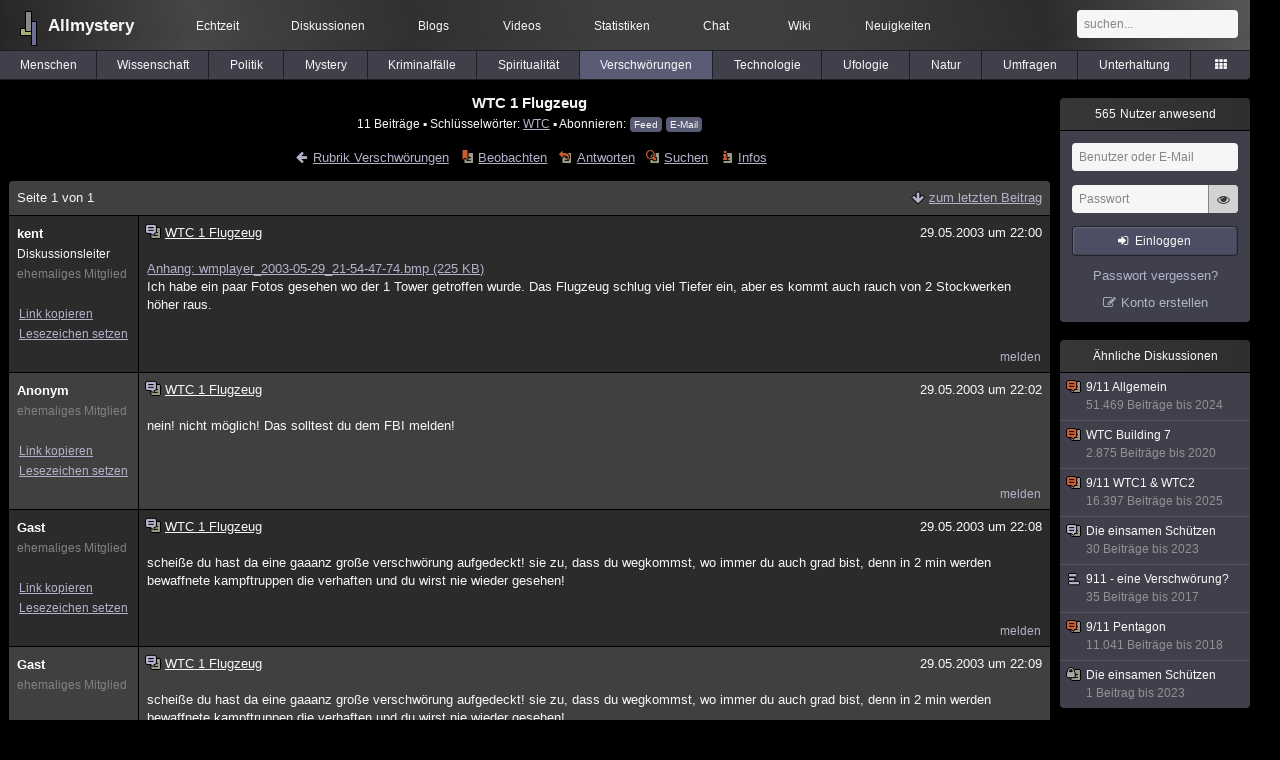

--- FILE ---
content_type: text/html; charset=utf-8
request_url: https://www.allmystery.de/themen/gg1175
body_size: 6232
content:
<!DOCTYPE html>
<html lang="de" class="desktop am" data-ts="1769749142">
<head>
<title>WTC 1 Flugzeug - Allmystery</title>
<meta name="keywords" content="WTC">
<meta name="description" content="Ich habe ein paar Fotos gesehen wo der 1 Tower getroffen wurde. Das Flugzeug schlug viel Tiefer ein, aber es kommt auch rauch von 2 Stockwerken höher raus.">
<meta name="robots" content="index, follow">
<meta name="theme-color" content="#2b2b2b">
<link rel="preload" href="/static/allmystery22577.min.js" as="script">
<link rel="preload" href="/static/fonts/am-icons10925.woff2" as="font" type="font/woff2" crossorigin="anonymous">
<link rel="apple-touch-icon" href="/static/images/apple-touch-icon.png">
<link rel="shortcut icon" href="/static/favicon.ico" type="image/ico">
<link rel="alternate" href="android-app://de.allnetwork.allmystery/https/www.allmystery.de/themen/gg1175">
<link rel="alternate" href="ios-app://475738179/https/www.allmystery.de/themen/gg1175">
<link rel="search" type="application/opensearchdescription+xml" href="/static/opensearch.xml">
<link rel="alternate" type="application/atom+xml" title="Diskussion als Feed" href="/themen/rss/1175">
<link rel="canonical" href="https://www.allmystery.de/themen/gg1175">
<link rel="stylesheet" href="/static/allmystery22577.min.css" type="text/css">
</head>

<body class="page fl quicksearch bookmarks thread">
<header>
<div class="header">
<div id="allmystery">
<a class="heart" href="/">
<img src="/static/images/heartbeat.gif" alt="Allmystery">
</a>
<a class="attitel allmy" href="//www.allmystery.de">Allmystery</a>
</div>

<div class="topnav">
<a href="/ena/">Echtzeit</a>
<a class="hideOnMobile" href="/themen/">Diskussionen</a>
<a href="/blogs/">Blogs</a>
<a href="/videos/">Videos</a>
<a href="/stats/">Statistiken</a>
<a title=" Mitglieder im Chat" href="/chat/" class="chat_link">Chat<span class="chat_count nice-info"></span></a>
<a href="/wiki/">Wiki</a>
<a href="/ng/first_unread_post?thread=171758">Neuigkeiten</a>
</div>

<a class="btn btn-small mobileOnly icon-down-1 mobileCategories" href="#">Verschwörungen</a>

<div class="mobileOnly mobileLinks">
<a href="#" class="btn btn-icon-only icon-search showSearch">Suche</a>
<a href="/ng/threads_bookmarked" class="btn btn-icon-only icon-bookmark showBookmarks">Beobachtet</a>
<a href="#" class="btn btn-icon-only icon-user showSideNav sno">Konto</a>
</div>

<form class="sufu" action="/ng/search" method="get">
<input type="text" autocomplete="off" name="query" placeholder="suchen...">
</form>


</div>
<div class="tabnav">
<a href="/themen/mg" id="nav-mg" class="tab">Menschen</a>
<a href="/themen/gw" id="nav-gw" class="tab">Wissenschaft</a>
<a href="/themen/pr" id="nav-pr" class="tab">Politik</a>
<a href="/themen/mt" id="nav-mt" class="tab">Mystery</a>
<a href="/themen/km" id="nav-km" class="tab">Kriminalfälle</a>
<a href="/themen/rs" id="nav-rs" class="tab">Spiritualität</a>
<a href="/themen/gg" id="nav-gg" class="tab tabnav_selected">Verschwörungen</a>
<a href="/themen/it" id="nav-it" class="tab">Technologie</a>
<a href="/themen/uf" id="nav-uf" class="tab">Ufologie</a>
<a href="/themen/tp" id="nav-tp" class="tab">Natur</a>
<a href="/themen/vo" id="nav-vo" class="tab">Umfragen</a>
<a href="/themen/uh" id="nav-uh" class="tab">Unterhaltung</a>
<a href="#" id="tabnav-all-opener" class="icon-categories"></a>
</div>
<div class="tabnav-all">
<div>weitere Rubriken</div>
<a class="tab" id="nav-ph" href="#" data-loc="/themen/ph">Philosophie</a><a class="tab" id="nav-tr" href="#" data-loc="/themen/tr">Träume</a><a class="tab" id="nav-ue" href="#" data-loc="/themen/ue">Orte</a><a class="tab" id="nav-ma" href="#" data-loc="/themen/ma">Esoterik</a><a class="tab" id="nav-lt" href="#" data-loc="/themen/lt">Literatur</a><a class="tab" id="nav-as" href="#" data-loc="/themen/as">Astronomie</a><a class="tab" id="nav-cp" href="#" data-loc="/themen/cp">Helpdesk</a><a class="tab" id="nav-np" href="#" data-loc="/themen/np">Gruppen</a><a class="tab" id="nav-gm" href="#" data-loc="/themen/gm">Gaming</a><a class="tab" id="nav-ff" href="#" data-loc="/themen/ff">Filme</a><a class="tab" id="nav-mu" href="#" data-loc="/themen/mu">Musik</a><a class="tab" id="nav-cl" href="#" data-loc="/themen/cl">Clash</a><a class="tab" id="nav-hc" href="#" data-loc="/themen/hc">Verbesserungen</a><a class="tab" id="nav-am" href="#" data-loc="/themen/am">Allmystery</a><a class="tab" id="nav-en" href="#" data-loc="/themen/en">English</a><div>Diskussions-Übersichten</div>
<a class="tab" id="nav-visited" href="#" data-loc="/ng/threads_visited">Besucht</a><a class="tab" id="nav-part" href="#" data-loc="/ng/threads_posted">Teilgenommen</a><a class="tab" id="nav-all" href="#" data-loc="/themen/">Alle</a><a class="tab" id="nav-new" href="#" data-loc="/themen/neue">Neue</a><a class="tab" id="nav-closed" href="#" data-loc="/themen/geschlossen">Geschlossen</a><a class="tab" id="nav-exc" href="#" data-loc="/themen/lesenswert">Lesenswert</a><a class="tab" id="nav-tags" href="#" data-loc="/tags/">Schlüsselwörter</a><div class="icon-move hideOnMobile">Schiebe oft benutzte Tabs in die Navigationsleiste (<a href="#" class="reset-nav">zurücksetzen</a>).</div>
<div class="icon-move hideOnDesktop"><a href="#" class="reset-nav">zurücksetzen</a></div>

</div>
</header>

<div class="main-holder">

<div id="sftarget" class="main sno">






<h1>WTC 1 Flugzeug</h1>

<div class="threadInfo">
11 Beiträge<span class="hideOnMobile"> ▪ Schlüsselwörter:
<a href="/tags/WTC">WTC</a> ▪ Abonnieren: <a class="rss" type="application/atom+xml" href="/themen/rss/1175">Feed</a> <a class="rss" href="javascript:void(0)" onclick="javascript:$('#subscr-mail').toggle()">E-Mail</a>
</span>
</div>
<form action="/ng/thread_subscribers" method="post" id="subscr-mail" class="in api centered thread-end-observe" style="margin-top: 15px; display: none"><input type="hidden" name="thread" value="1175"><input type="hidden" name="subscribe" value="1"><p>Bleib auf dem Laufenden und erhalte neue Beiträge in dieser Diskussion per E-Mail.</p><div class="api-message"></div><input type="text" name="email" placeholder="Deine E-Mail-Adresse" value=""><button class="btn icon-mail" type="submit">Diskussion abonnieren</button></form>

<script type="application/ld+json">{"@context":"http://schema.org","@type":"BreadcrumbList","itemListElement":[{"@type":"ListItem","position":1,"item":{"@id":"https://www.allmystery.de/themen/gg","name":"Verschwörungen"} }]}</script>


<div class="threadHeaderLinks"><a href="/themen/gg" class="icon-left icon-bordered"><span class="hideOnMobile">Rubrik Verschwörungen</span><span class="hideOnDesktop">Verschwörungen</span></a><a class="icon-thread thread-more mobileOnly" href="#" onclick="javascript:$('.categoryHeader, .moreLinks').toggleClass('displayBlock'); return false;">Mehr</a><span class="moreLinks"><a class="icon-thread thread-bookmark" href="/ng/register?req=mdis">Beobachten</a><a href="/themen/gg1175#endOfThread" class="icon-thread thread-reply" onclick="setTimeout(function() { $('.add-new-post').trigger('focus') }, 100)">Antworten</a><a class="icon-thread thread-search" href="/ng/search?thread=1175">Suchen</a><a class="icon-thread thread-infos" href="/ng/thread_overview?thread=1175">Infos</a></span></div>












<div class="posts">


<div class="paginator">Seite 1 von 1<div class="paginatorLinks"><a class="page_last icon-down icon-bordered" href="/themen/gg1175#id749744">zum letzten Beitrag</a></div></div>


<div class="post" data-id="749734" data-username="kent" id="id749734">
<div class="finfo">
<a href="/themen/gg1175#id749734" class="nu" style="color:rgb(255, 255, 255)">kent</a>
<small>Diskussionsleiter</small><br><small style="color:#808080">ehemaliges Mitglied</small><br>
<br><a class="finfo_func clink" href="/themen/gg1175#id749734" data-text="https://www.allmystery.de/themen/gg1175#id749734">Link kopieren</a>
<br><a href="#" class="finfo_func add-bookmark">Lesezeichen setzen</a>
<br><br>
</div>
<div class="fbeitrag">
<h2 class="PostHead icon-thread ">WTC 1 Flugzeug</h2>
<span class="date" id="date_749734" title="29.05.2003 22:00:00">
29.05.2003 um 22:00</span><br>
<div class="post-content"><a href="/system/forum/anhaenge/1054238447,kent_wmplayer_2003-05-29_21-54-47-74.bmp">Anhang: wmplayer_2003-05-29_21-54-47-74.bmp (225 KB)</a><br>Ich habe ein paar Fotos gesehen wo der 1 Tower getroffen wurde. Das Flugzeug schlug viel Tiefer ein, aber es kommt auch rauch von 2 Stockwerken höher raus.<br><br></div>
<br></div> <span class="post_links"><a href="#id749734" onclick="melden('749734')">melden</a></span>
</div><div class="post" data-id="749735" data-username="Anonym" id="id749735">
<div class="finfo">
<a href="/themen/gg1175#id749735" class="nu" style="color:rgb(255, 255, 255)">Anonym</a>
<small style="color:#808080">ehemaliges Mitglied</small><br>
<br><a class="finfo_func clink" href="/themen/gg1175#id749735" data-text="https://www.allmystery.de/themen/gg1175#id749735">Link kopieren</a>
<br><a href="#" class="finfo_func add-bookmark">Lesezeichen setzen</a>
<br><br>
</div>
<div class="fbeitrag">
<h2 class="PostHead icon-thread ">WTC 1 Flugzeug</h2>
<span class="date" id="date_749735" title="29.05.2003 22:02:00">
29.05.2003 um 22:02</span><br>
<div class="post-content">nein! nicht möglich! Das solltest du dem FBI melden!<br><br></div>
<br></div> <span class="post_links"><a href="#id749735" onclick="melden('749735')">melden</a></span>
</div><div class="post" data-id="749736" data-username="Gast" id="id749736">
<div class="finfo">
<a href="/themen/gg1175#id749736" class="nu" style="color:rgb(255, 255, 255)">Gast</a>
<small style="color:#808080">ehemaliges Mitglied</small><br>
<br><a class="finfo_func clink" href="/themen/gg1175#id749736" data-text="https://www.allmystery.de/themen/gg1175#id749736">Link kopieren</a>
<br><a href="#" class="finfo_func add-bookmark">Lesezeichen setzen</a>
<br><br>
</div>
<div class="fbeitrag">
<h2 class="PostHead icon-thread ">WTC 1 Flugzeug</h2>
<span class="date" id="date_749736" title="29.05.2003 22:08:00">
29.05.2003 um 22:08</span><br>
<div class="post-content">scheiße du hast da eine gaaanz große verschwörung aufgedeckt! sie zu, dass du wegkommst, wo immer du auch grad bist, denn in 2 min werden bewaffnete kampftruppen die verhaften und du wirst nie wieder gesehen!<br><br></div>
<br></div> <span class="post_links"><a href="#id749736" onclick="melden('749736')">melden</a></span>
</div><div class="post" data-id="749737" data-username="Gast" id="id749737">
<div class="finfo">
<a href="/themen/gg1175#id749737" class="nu" style="color:rgb(255, 255, 255)">Gast</a>
<small style="color:#808080">ehemaliges Mitglied</small><br>
<br><a class="finfo_func clink" href="/themen/gg1175#id749737" data-text="https://www.allmystery.de/themen/gg1175#id749737">Link kopieren</a>
<br><a href="#" class="finfo_func add-bookmark">Lesezeichen setzen</a>
<br><br>
</div>
<div class="fbeitrag">
<h2 class="PostHead icon-thread ">WTC 1 Flugzeug</h2>
<span class="date" id="date_749737" title="29.05.2003 22:09:00">
29.05.2003 um 22:09</span><br>
<div class="post-content">scheiße du hast da eine gaaanz große verschwörung aufgedeckt! sie zu, dass du wegkommst, wo immer du auch grad bist, denn in 2 min werden bewaffnete kampftruppen die verhaften und du wirst nie wieder gesehen!<br><br></div>
<br></div> <span class="post_links"><a href="#id749737" onclick="melden('749737')">melden</a></span>
</div><div class="post" data-id="749738" data-username="Gast" id="id749738">
<div class="finfo">
<a href="/themen/gg1175#id749738" class="nu" style="color:rgb(255, 255, 255)">Gast</a>
<small style="color:#808080">ehemaliges Mitglied</small><br>
<br><a class="finfo_func clink" href="/themen/gg1175#id749738" data-text="https://www.allmystery.de/themen/gg1175#id749738">Link kopieren</a>
<br><a href="#" class="finfo_func add-bookmark">Lesezeichen setzen</a>
<br><br>
</div>
<div class="fbeitrag">
<h2 class="PostHead icon-thread ">WTC 1 Flugzeug</h2>
<span class="date" id="date_749738" title="29.05.2003 22:09:00">
29.05.2003 um 22:09</span><br>
<div class="post-content">Hallloooo !<br>Das Flugzeug ist mit ungefähr 800 km/h da rein gekracht !<br>Da ensteht ein enormer Druck innerhalb des Gebäudes und<br>dieser sucht sich seinen Weg. Wahrscheinlich auch über die<br>Fahrstuhlschächte, .. nach oben über die Lüftungssysteme<br>und dann ein paar Stockwerke höher kommt dann auch was<br>Rauch herraus !<br><br><font size="1">In der 0 steckt des Rätsels Lösung !</font><br><br></div>
<br></div> <span class="post_links"><a href="#id749738" onclick="melden('749738')">melden</a></span>
</div><div class="post" data-id="749739" data-username="Gast" id="id749739">
<div class="finfo">
<a href="/themen/gg1175#id749739" class="nu" style="color:rgb(255, 255, 255)">Gast</a>
<small style="color:#808080">ehemaliges Mitglied</small><br>
<br><a class="finfo_func clink" href="/themen/gg1175#id749739" data-text="https://www.allmystery.de/themen/gg1175#id749739">Link kopieren</a>
<br><a href="#" class="finfo_func add-bookmark">Lesezeichen setzen</a>
<br><br>
</div>
<div class="fbeitrag">
<h2 class="PostHead icon-thread ">WTC 1 Flugzeug</h2>
<span class="date" id="date_749739" title="29.05.2003 22:10:00">
29.05.2003 um 22:10</span><br>
<div class="post-content">Aber wraum dann nur durch die Seite.<br><br></div>
<br></div> <span class="post_links"><a href="#id749739" onclick="melden('749739')">melden</a></span>
</div><div class="post" data-id="749740" data-username="Gast" id="id749740">
<div class="finfo">
<a href="/themen/gg1175#id749740" class="nu" style="color:rgb(255, 255, 255)">Gast</a>
<small style="color:#808080">ehemaliges Mitglied</small><br>
<br><a class="finfo_func clink" href="/themen/gg1175#id749740" data-text="https://www.allmystery.de/themen/gg1175#id749740">Link kopieren</a>
<br><a href="#" class="finfo_func add-bookmark">Lesezeichen setzen</a>
<br><br>
</div>
<div class="fbeitrag">
<h2 class="PostHead icon-thread ">WTC 1 Flugzeug</h2>
<span class="date" id="date_749740" title="29.05.2003 22:11:00">
29.05.2003 um 22:11</span><br>
<div class="post-content">Ich meine natürlich warum.<br><br></div>
<br></div> <span class="post_links"><a href="#id749740" onclick="melden('749740')">melden</a></span>
</div><div class="post" data-id="749741" data-username="Gast" id="id749741">
<div class="finfo">
<a href="/themen/gg1175#id749741" class="nu" style="color:rgb(255, 255, 255)">Gast</a>
<small style="color:#808080">ehemaliges Mitglied</small><br>
<br><a class="finfo_func clink" href="/themen/gg1175#id749741" data-text="https://www.allmystery.de/themen/gg1175#id749741">Link kopieren</a>
<br><a href="#" class="finfo_func add-bookmark">Lesezeichen setzen</a>
<br><br>
</div>
<div class="fbeitrag">
<h2 class="PostHead icon-thread ">WTC 1 Flugzeug</h2>
<span class="date" id="date_749741" title="30.05.2003 00:43:00">
30.05.2003 um 00:43</span><br>
<div class="post-content">... weil Menschen von Natur aus machtgeil und egositisch sind!<br><br></div>
<br></div> <span class="post_links"><a href="#id749741" onclick="melden('749741')">melden</a></span>
</div><div class="post" data-id="749742" data-username="Gast" id="id749742">
<div class="finfo">
<a href="/themen/gg1175#id749742" class="nu" style="color:rgb(255, 255, 255)">Gast</a>
<small style="color:#808080">ehemaliges Mitglied</small><br>
<br><a class="finfo_func clink" href="/themen/gg1175#id749742" data-text="https://www.allmystery.de/themen/gg1175#id749742">Link kopieren</a>
<br><a href="#" class="finfo_func add-bookmark">Lesezeichen setzen</a>
<br><br>
</div>
<div class="fbeitrag">
<h2 class="PostHead icon-thread ">WTC 1 Flugzeug</h2>
<span class="date" id="date_749742" title="30.05.2003 00:43:00">
30.05.2003 um 00:43</span><br>
<div class="post-content">egoistisch<br><br></div>
<br></div> <span class="post_links"><a href="#id749742" onclick="melden('749742')">melden</a></span>
</div><div class="post" data-id="749743" data-username="Gast" id="id749743">
<div class="finfo">
<a href="/themen/gg1175#id749743" class="nu" style="color:rgb(255, 255, 255)">Gast</a>
<small style="color:#808080">ehemaliges Mitglied</small><br>
<br><a class="finfo_func clink" href="/themen/gg1175#id749743" data-text="https://www.allmystery.de/themen/gg1175#id749743">Link kopieren</a>
<br><a href="#" class="finfo_func add-bookmark">Lesezeichen setzen</a>
<br><br>
</div>
<div class="fbeitrag">
<h2 class="PostHead icon-thread ">WTC 1 Flugzeug</h2>
<span class="date" id="date_749743" title="30.05.2003 01:16:00">
30.05.2003 um 01:16</span><br>
<div class="post-content">machtgeil bist du es den nicht????<br><br><br> du würdest doch wenn du wenn du macht hättest nichts anderes machen, wenn man macht hat strebt man nach immer mehr macht...einm teufelskreis. jeder strebt nach macht.<br><br></div>
<br></div> <span class="post_links"><a href="#id749743" onclick="melden('749743')">melden</a></span>
</div><div class="post" data-id="749744" data-username="Gast" id="id749744">
<div class="finfo">
<a href="/themen/gg1175#id749744" class="nu" style="color:rgb(255, 255, 255)">Gast</a>
<small style="color:#808080">ehemaliges Mitglied</small><br>
<br><a class="finfo_func clink" href="/themen/gg1175#id749744" data-text="https://www.allmystery.de/themen/gg1175#id749744">Link kopieren</a>
<br><a href="#" class="finfo_func add-bookmark">Lesezeichen setzen</a>
<br><br>
</div>
<div class="fbeitrag">
<h2 class="PostHead icon-thread ">WTC 1 Flugzeug</h2>
<span class="date" id="date_749744" title="30.05.2003 11:37:00">
30.05.2003 um 11:37</span><br>
<div class="post-content">mehr macht!<br>ja, das stimmt, jeder strebt auf seine art nach mehr macht, egal in welchen bereichen<br><br><font size="1">Erst schuf der liebe Gott den Mann,<br>dann schuf er die Frau.<br>Dann tat ihm der Mann leid und er gab ihm den Tabak.</font><br><br></div>
<br></div> <span class="post_links"><a href="#id749744" onclick="melden('749744')">melden</a></span>
</div>

<div class="paginator paginatorLast"><label class="post_notification" title="Akustische Benachrichtigung bei neuen Beiträgen"><input type="checkbox" id="check_post_notification"><span class="icon-bell icon-bordered"></span></label><label class="posts_autoload" title="Neue Beiträge sofort anzeigen anstatt nur darauf hinzuweisen"><input type="checkbox" id="check_posts_autoload"><span class="icon-thread thread-new-posts"></span></label>


<span id="realtime_writers" style="display:none">Gerade schreibt: <span id="realtime_writers_content"></span></span>

</div>


</div>

<div id="endOfThread"></div><br clear="all">





<div class="hide-on-compose"><div class="in centered thread-end-participate"><a href="/ng/register?req=create_post" class="btn icon-edit thread-compose">neuen Beitrag verfassen</a></div></div>






<div style="font-size: 15px; text-align: center; font-weight: bold; margin-top: 16px; margin-bottom: 0px">Ähnliche Diskussionen</div>
<div id="threads-ng"><div class="threads-list">
<div class="threads-header">Themen</div>
<div class="threads-header threads-header-centered">Beiträge</div>
<div class="threads-header threads-header-centered">Letzte Antwort</div>

<div class="thread">
<div class="thread-container"><a href="/themen/gg48757" class="thread-title toFirstUnreadPost thread-overlay" data-thread="48757" data-last-ts="1751639692000"></a><a href="/themen/gg48757" class="icon-thread thread-hot"></a><a class="thread-category" href="/themen/gg">Verschwörungen: </a><a href="/themen/gg48757" class="thread-title toFirstUnreadPost" data-thread="48757" data-last-ts="1751639692000">9/11 WTC1 &amp; WTC2</a><i class="icon-ok" title="teilgenommen"></i><i class="icon-folder-filled" title="schon mal geöffnet"></i>
<div class="thread-details short-details">Verschwörungen, 16.397 Beiträge, am 04.07.2025 von Gucky87</div>

<div class="thread-details full-details"><a href="/mitglieder/MorpheuS8382">MorpheuS8382</a> am 22.01.2009, Seite: <a href="/themen/gg48757">1</a> <a href="/themen/gg48757-1">2</a> <a href="/themen/gg48757-2">3</a> <a href="/themen/gg48757-3">4</a> ... <a href="/themen/gg48757-827">828</a> <a href="/themen/gg48757-828">829</a> <a href="/themen/gg48757-829">830</a> <a href="/themen/gg48757-830">831</a></div></div>
<div class="posts-count">16.397</div><div class="last-post"><a href="/themen/gg48757-830#id36455279" title="zum letzten Beitrag">am 04.07.2025 »</a><div class="thread-details">von <a href="/mitglieder/Gucky87">Gucky87</a></div></div></div>


<div class="thread">
<div class="thread-container"><a href="/themen/gg48762" class="thread-title toFirstUnreadPost thread-overlay" data-thread="48762" data-last-ts="1722532149000"></a><a href="/themen/gg48762" class="icon-thread thread-hot"></a><a class="thread-category" href="/themen/gg">Verschwörungen: </a><a href="/themen/gg48762" class="thread-title toFirstUnreadPost" data-thread="48762" data-last-ts="1722532149000">9/11 Allgemein</a><i class="icon-ok" title="teilgenommen"></i><i class="icon-folder-filled" title="schon mal geöffnet"></i>
<div class="thread-details short-details">Verschwörungen, 51.469 Beiträge, am 01.08.2024 von Mauser</div>

<div class="thread-details full-details"><a href="/mitglieder/MorpheuS8382">MorpheuS8382</a> am 22.01.2009, Seite: <a href="/themen/gg48762">1</a> <a href="/themen/gg48762-1">2</a> <a href="/themen/gg48762-2">3</a> <a href="/themen/gg48762-3">4</a> ... <a href="/themen/gg48762-2620">2621</a> <a href="/themen/gg48762-2621">2622</a> <a href="/themen/gg48762-2622">2623</a> <a href="/themen/gg48762-2623">2624</a></div></div>
<div class="posts-count">51.469</div><div class="last-post"><a href="/themen/gg48762-2623#id35352799" title="zum letzten Beitrag">am 01.08.2024 »</a><div class="thread-details">von <a href="/mitglieder/Mauser">Mauser</a></div></div></div>


<div class="thread">
<div class="thread-container"><a href="/themen/gg170118" class="thread-title toFirstUnreadPost thread-overlay" data-thread="170118" data-last-ts="1692824234000"></a><a href="/themen/gg170118" class="icon-thread"></a><a class="thread-category" href="/themen/gg">Verschwörungen: </a><a href="/themen/gg170118" class="thread-title toFirstUnreadPost" data-thread="170118" data-last-ts="1692824234000">Die einsamen Schützen</a><i class="icon-ok" title="teilgenommen"></i><i class="icon-folder-filled" title="schon mal geöffnet"></i>
<div class="thread-details short-details">Verschwörungen, 30 Beiträge, am 23.08.2023 von PStanisLove</div>

<div class="thread-details full-details"><a href="/mitglieder/the.smoker">the.smoker</a> am 17.07.2023, Seite: <a href="/themen/gg170118">1</a> <a href="/themen/gg170118-1">2</a></div></div>
<div class="posts-count">30</div><div class="last-post"><a href="/themen/gg170118-1#id33987295" title="zum letzten Beitrag">am 23.08.2023 »</a><div class="thread-details">von <a href="/mitglieder/PStanisLove">PStanisLove</a></div></div></div>


<div class="thread">
<div class="thread-container"><a href="/themen/gg23681" class="thread-title toFirstUnreadPost thread-overlay" data-thread="23681" data-last-ts="1585985639000"></a><a href="/themen/gg23681" class="icon-thread thread-hot"></a><a class="thread-category" href="/themen/gg">Verschwörungen: </a><a href="/themen/gg23681" class="thread-title toFirstUnreadPost" data-thread="23681" data-last-ts="1585985639000">WTC Building 7</a><i class="icon-ok" title="teilgenommen"></i><i class="icon-folder-filled" title="schon mal geöffnet"></i>
<div class="thread-details short-details">Verschwörungen, 2.875 Beiträge, am 04.04.2020 von Obrok</div>

<div class="thread-details full-details"><a href="/mitglieder/kamehameha">kamehameha</a> am 21.03.2006, Seite: <a href="/themen/gg23681">1</a> <a href="/themen/gg23681-1">2</a> <a href="/themen/gg23681-2">3</a> <a href="/themen/gg23681-3">4</a> ... <a href="/themen/gg23681-143">144</a> <a href="/themen/gg23681-144">145</a> <a href="/themen/gg23681-145">146</a> <a href="/themen/gg23681-146">147</a></div></div>
<div class="posts-count">2.875</div><div class="last-post"><a href="/themen/gg23681-146#id27296913" title="zum letzten Beitrag">am 04.04.2020 »</a><div class="thread-details">von <a href="/mitglieder/Obrok">Obrok</a></div></div></div>


<div class="thread">
<div class="thread-container"><a href="/themen/gg48759" class="thread-title toFirstUnreadPost thread-overlay" data-thread="48759" data-last-ts="1535125960000"></a><a href="/themen/gg48759" class="icon-thread thread-hot"></a><a class="thread-category" href="/themen/gg">Verschwörungen: </a><a href="/themen/gg48759" class="thread-title toFirstUnreadPost" data-thread="48759" data-last-ts="1535125960000">9/11 Pentagon</a><i class="icon-ok" title="teilgenommen"></i><i class="icon-folder-filled" title="schon mal geöffnet"></i>
<div class="thread-details short-details">Verschwörungen, 11.041 Beiträge, am 24.08.2018 von Africanus</div>

<div class="thread-details full-details"><a href="/mitglieder/MorpheuS8382">MorpheuS8382</a> am 22.01.2009, Seite: <a href="/themen/gg48759">1</a> <a href="/themen/gg48759-1">2</a> <a href="/themen/gg48759-2">3</a> <a href="/themen/gg48759-3">4</a> ... <a href="/themen/gg48759-550">551</a> <a href="/themen/gg48759-551">552</a> <a href="/themen/gg48759-552">553</a> <a href="/themen/gg48759-553">554</a></div></div>
<div class="posts-count">11.041</div><div class="last-post"><a href="/themen/gg48759-553#id22811169" title="zum letzten Beitrag">am 24.08.2018 »</a><div class="thread-details">von <a href="/mitglieder/Africanus">Africanus</a></div></div></div>



</div>

</div>
</div>

<div class="infoleiste sno">
<div class="infoholder">




<div class="mcell-box">
<a class="mcell" href="/stats/"><span class="m_count aside-ucount odometer">565</span> Nutzer anwesend</a>
<div class="mcell_inhalt">
<form method="post" action="/ng/login" class="api" data-success="reload" data-cookie-check="true">
<div class="api-message"></div>
<input type="text" name="user" placeholder="Benutzer oder E-Mail" class="no_at_complete" autocomplete="username">
<div class="Password-Holder"><input name="password" type="password" placeholder="Passwort" autocomplete="current-password"><a href="#" class="icon-eye toggle-password" title="Passwort anzeigen" tabindex="-1"></a></div>
<button class="btn btn-small icon-login" data-type="submit">Einloggen</button>
</form>
<a class="aside-register" href="/reset" title="Passwort vergessen?" tabindex="-1">Passwort vergessen?</a>
<a class="icon-edit aside-register" href="/register/">Konto erstellen</a>
</div>
</div>



<div class="mcell-box">
<div class="mcell">Ähnliche Diskussionen</div>
<div class="mcell_inhalt unread-bookmarks">
<a href="/themen/gg48762" data-log="rel-48762"><i class="icon-thread thread-hot"></i>9/11 Allgemein<div class="related-thread-ts">51.469 Beiträge bis 2024</div></a>
<a href="/themen/gg23681" data-log="rel-23681"><i class="icon-thread thread-hot"></i>WTC Building 7<div class="related-thread-ts">2.875 Beiträge bis 2020</div></a>
<a href="/themen/gg48757" data-log="rel-48757"><i class="icon-thread thread-hot"></i>9/11 WTC1 &amp; WTC2<div class="related-thread-ts">16.397 Beiträge bis 2025</div></a>
<a href="/themen/gg170118" data-log="rel-170118"><i class="icon-thread"></i>Die einsamen Schützen<div class="related-thread-ts">30 Beiträge bis 2023</div></a>
<a href="/themen/vo50788" data-log="rel-50788"><i class="icon-thread thread-voting"></i>911 - eine Verschwörung?<div class="related-thread-ts">35 Beiträge bis 2017</div></a>
<a href="/themen/gg48759" data-log="rel-48759"><i class="icon-thread thread-hot"></i>9/11 Pentagon<div class="related-thread-ts">11.041 Beiträge bis 2018</div></a>
<a href="/themen/gg170117" data-log="rel-170117"><i class="icon-thread thread-closed"></i>Die einsamen Schützen<div class="related-thread-ts">1 Beitrag bis 2023</div></a>

</div>
</div>




</div>
</div>

</div>

<div class="footer">
<a href="/static/impressum/">Impressum &amp; Datenschutz</a> | <a href="/static/regeln/">Regeln</a><span class="hideOnMobile"> | <a href="/ng/switch_site?mobile=1">Mobil-Version</a><a href="#" onclick="$(window).scrollTop(0); return false" class="ToTop icon-up"></a></span><span class="hideOnDesktop"> | <a href="/ng/switch_site?desktop=1">Desktop-Version</a></span>
</div>

<script>allmystery.data = {"category":"gg","page":0,"url":"\/themen\/gg1175","threadID":1175,"lastPage":0,"lastPostID":749744}</script>

<script src="/static/allmystery22577.min.js"></script>


<div id="cmp-container"></div>
</body>
</html>
